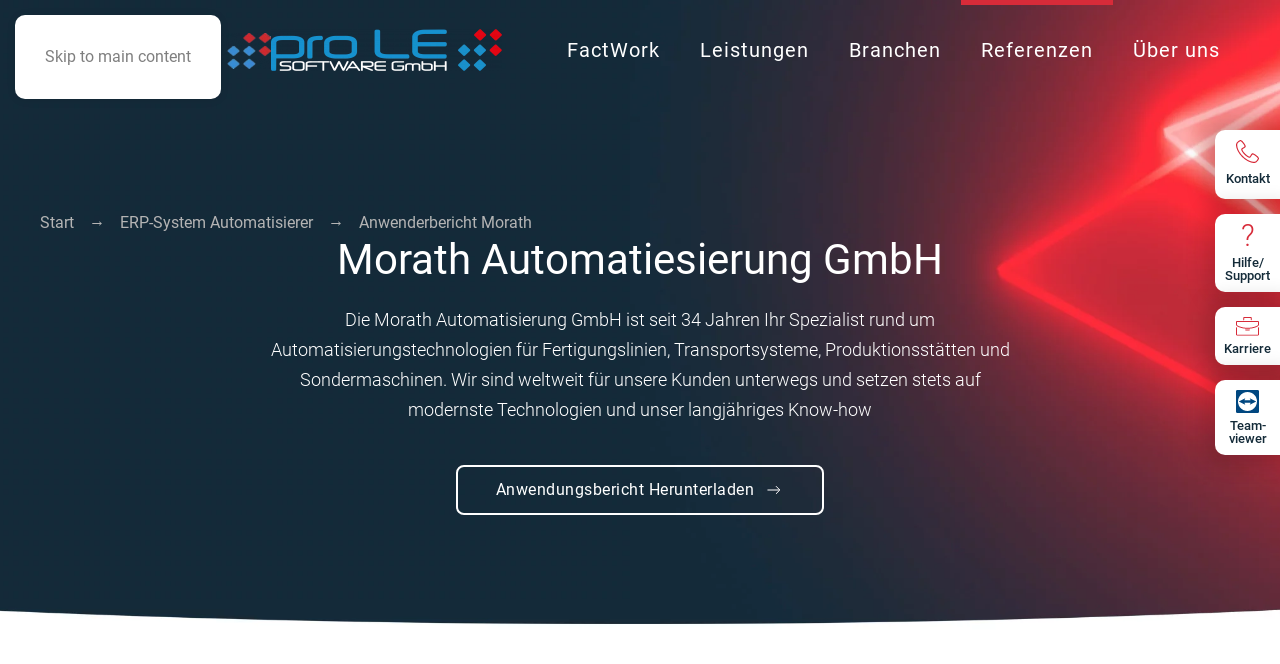

--- FILE ---
content_type: text/css
request_url: https://www.prole.de/wp-content/themes/yootheme-child/css/custom.css?ver=4.5.10
body_size: 11278
content:
/*STARTSEITE SLIDER*/
.el-overlay.uk-overlay.uk-overlay-default.uk-width-large.uk-margin-remove-first-child{
	width: 50%;
	height:100%;
	padding: 12em 14em 12em 6em;
  display: flex;
  flex-direction: column;
  justify-content: center;
}
@media only screen and (max-width: 1200px){
	.el-overlay.uk-overlay.uk-overlay-default.uk-width-large.uk-margin-remove-first-child{
		padding: 12em 5em 12em 2em;
	}
}
@media only screen and (max-width: 767px){
	.el-overlay.uk-overlay.uk-overlay-default.uk-width-large.uk-margin-remove-first-child{
		padding: 1em;
	}
	h3.el-title.uk-h2.uk-margin-top.uk-margin-remove-bottom{
		font-size: 26px;
	}
	.el-content.uk-panel.uk-text-meta.uk-margin-top{
		display: none;
	}
}
.startseite_slider a.el-link{
	font-size: 18px;
	font-weight: 300;
}
.startseite_slider{
	  border: 18px solid #fff;
    border-radius: 8px;
    box-shadow: 0px 10px 30px 10px rgb(0 0 0 / 10%);
}
@media only screen and (max-width: 767px){
	.startseite_slider{
	  border: 12px solid #fff;
    border-radius: 8px;
	}
}
.startseite_slider .uk-slidenav-previous{
	  margin-left: 0;
    padding: 25px;
    border-radius: 0 10px 10px 0;
}
.startseite_slider .uk-slidenav-next{
	  margin-right: 0;
    padding: 25px;
    border-radius: 10px 0 0 10px;
}
/*@end STARTSEITE SLIDER*/


/*FOOTER ANPASSUNGEN*/
/*#footer\#0{
	-webkit-box-shadow: 0px 10px 40px 5px rgba(0,0,0,0.4); 
	box-shadow: 0px 10px 40px 5px rgba(0,0,0,0.4);
}*/
.footer_navi{
    padding-right: 20px;
}
.footer_navi .footer_navi_list{
    margin-top: 20px;
		height: 125px;
}
.footer_navi .footer_navi_list .el-item{
    padding: .3em 0;
		border-bottom: 1px solid #fff;
}
.footer_navi .footer_navi_list .el-item:last-of-type{
	border-bottom: none;
	padding-bottom: 0px!important;
}
.footer_navi .footer_navi_list .el-item a{
	color: #fff;

	-webkit-transition: .35s;
	-o-transition: .35s;
	transition: .35s;
}
.footer_navi .footer_navi_list .el-item a:hover{
	color: #00a0e1;
}
@media only screen and (max-width: 960px){
	.footer_navi{
		margin-top: 65px!important;
	}
	.footer_navi.uk-first-column{
		padding-right: 0;
	}
	.footer_navi.uk-first-column .uk-panel{
		margin-left: 20px;
	}
	.footer_navi .footer_navi_list{
    margin-top: 0;
		height: auto;
	}
	h2{
		margin-bottom: 5px!important;
	}
}
@media only screen and (max-width: 640px){
	.footer_navi.uk-first-column{
		padding-right: 20px;
		text-align: center;
	}
	.footer_navi .footer_navi_list .el-item .uk-grid{
		padding-right: 50px;
	}
	.footer_navi_first{
		text-align: center;
		margin-top: 70px!important;
	}
}
.footer_bottom{
	font-size: 15px;
	font-weight: 400;
	color: #142b39;
}
.footer_bottom p a{
	margin-left: 2em;
	color: #142b39;
	position: relative;

	-webkit-transition: .35s;
	-o-transition: .35s;
	transition: .35s;
}
.footer_bottom p a:hover{
	color: #00a0e1;
}
.footer_bottom p a.footer_imp_data:before{
	content: "";
    position: absolute;
    width: 4px;
    height: 4px;
    background: #00a0e1;
    left: -1em;
    top: 50%;

	-webkit-transform: translate(-50%, -50%) rotate(45deg);
	-ms-transform: translate(-50%, -50%) rotate(45deg);
	transform: translate(-50%, -50%) rotate(45deg);
}
@media only screen and (max-width: 640px){
	.footer_factwork{
		text-align: center!important;
	}
}
/*@end FOOTER ANPASSUNGEN*/


/*WIDGETS*/
.tm-toolbar{
	padding: 0;
}
#custom_html-3{
	position: absolute;
	right: 0;
	top: 18vh;
	z-index: 800;

	-webkit-transition:.35s;
	-o-transition:.35s;
	transition:.35s;
}
#custom_html-3 .textwidget{
	width: 120px;
}
#custom_html-3 a.widget_right_phone, a.widget_right_help, a.widget_right_teamviewer, a.jobs{
	display: flex;
	width: 65px;
	float: right;
	flex-direction: column;
	text-align: center;
	color: #142b39;
	font-weight: 500;
	font-size: 13px;
	padding: 10px 0;
	background: #fff;
	border-radius: 10px 0 0 10px;
	
	box-shadow: 0px 0px 20px 10px rgba(0,0,0,0.15);
	-webkit-box-shadow: 0px 0px 20px 10px rgba(0,0,0,0.15);

	-webkit-transition: .35s;
	-o-transition: .35s;
	transition: .35s;
}
#custom_html-3 a.widget_right_phone img, a.widget_right_teamviewer img, a.jobs img{
	width: 23px;
	align-self: center;
	margin-bottom: 6px;
}
#custom_html-3 a.widget_right_help, a.widget_right_teamviewer, a.jobs{
	margin-top: 15px;
	line-height: 1;
}
#custom_html-3 a.widget_right_help p.question{
	margin-bottom: 8px;
	font-size: 30px;
	line-height: .8;
	font-weight: 300;
	color: #d72b39;

	-webkit-transition: .35s;
	-o-transition: .35s;
	transition: .35s;
}
#custom_html-3 a.widget_right_help p{
	font-weight: 500;
	font-size: 13px;
	text-align: center;
	color: #142b39;
	line-height: 1;
	margin: 0;

	-webkit-transition: .35s;
	-o-transition: .35s;
	transition: .35s;
}
#custom_html-3 a.widget_right_phone:hover, a.widget_right_help:hover,
a.widget_right_teamviewer:hover,
a.jobs:hover {
	width: 120px;
}
#custom_html-3 a.widget_right_phone:hover, #custom_html-3 a.widget_right_help:hover p, #custom_html-3 a.widget_right_teamviewer:hover,  a.jobs:hover {
	color: #d72b39;
}
.scroll_top{
	position: absolute;
	top: 0;
	left: 50%;

	-webkit-transform: translate(-50%, -50%);
	-ms-transform: translate(-50%, -50%);
	transform: translate(-50%, -50%);
}
.scroll_top a{
	width: 80px;
	height: 80px;
	background: #00a0e1;
	border-radius: 5px;
	margin: 0;
	padding: 0;

	box-shadow: 0px 0px 20px 10px rgba(0,0,0,0.15);
	-webkit-box-shadow: 0px 0px 20px 10px rgba(0,0,0,0.15);

	-webkit-transform: rotate(45deg);
	-ms-transform: rotate(45deg);
	transform: rotate(45deg);

	-webkit-transition: .35s;
	-o-transition: .35s;
	transition: .35s;
}
.scroll_top a:hover{
	background: #d72b39;
}
.scroll_top a:before{
	content:"";
	width: 40px;
	height: 28px;
	background-image: url(/wp-content/uploads/2021/04/arrow-right.svg);
	position: absolute;
	top: 0;
	left: 17%;
	background-position: center center;
	background-size: cover;

	-webkit-transform: rotate(-135deg) translate(-60%, -50%);
	-ms-transform: rotate(-135deg) translate(-60%, -50%);
	transform: rotate(-135deg) translate(-60%, -50%);
}
.scroll_top a svg{
	display: none;
}
@media only screen and (max-width: 960px){
	.scroll_top a{
		width: 60px;
		height: 60px;
	}
	.scroll_top a:before{
		width: 30px;
		height: 21px;
	}
}
/*@end WIDGETS*/


/*BREADCRUMB ANPASSUGEN*/
.home_icon{
	position: relative;
  top: 4px;
  width: 20px;
  height: 20px;
  background: url(/wp-content/uploads/2021/04/home.svg);
  display: inline-block;
	background-repeat: no-repeat;
}
.uk-breadcrumb{
	position: relative;
	top: -5em;
}
.uk-breadcrumb 
li:nth-child(2){
	display: none;
}
/*@end BREADCRUMB ANPASSUGEN*/


/*NAVIGATION UNTERSEITE*/
.navigation_unterseite{
	text-align: center;
}
.navigation_unterseite img{
	width: 30%;
}
.navigation_unterseite h3{
	font-weight: 500;
	height: 70px;
}
.navigation_unterseite h3 a{
	width: 100%;
	height: 100%;
	display: block;
}
.navigation_unterseite .el-content{
	display: block!important;
}
.navigation_unterseite .el-content p{
	margin: 0;
	padding: 14px 0 14px 0;
	border-bottom: 1px solid #dcdcdc;
}
.navigation_unterseite .el-content p:last-of-type{
	border-bottom: none;
}
.navigation_unterseite .el-content p a{
	display: block;
	color: #142b39;
	font-weight: 400;

	-webkit-transition: .35s;
	-o-transition: .35s;
	transition: .35s;
}
.navigation_unterseite .el-content p a:hover{
	color: #00a0e1;
}
.navigation_unterseite .uk-grid .el-item div:last-child{
	display: none;
}
.navigation_unterseite .uk-grid .el-item a:hover{
	color: #00a0e1!important;

	-webkit-transition: .35s;
	-o-transition: .35s;
	transition: .35s;
}
/*@end NAVIGATION UNTERSEITE*/


/*ZIERELEMENT*/
.decoration_element{
	position: relative;
}
.decoration_element:before{
	content:"";
	width: 120px;
	height: 120px;
	background: #fff;
	display: block;
	position: absolute;
	top: 0;
	left: 6%;
	border-radius: 200px 0 15px 0; 

	-webkit-transform: rotate(45deg) translateY(-70%);
	-ms-transform: rotate(45deg) translateY(-70%);
	transform: rotate(45deg) translateY(-70%);
}
@media only screen and (max-width: 960px){
	.decoration_element:before{
		width: 80px;
		height: 80px;
		left: 1.5%;
	}
}
.decoration_element .uk-list li, .list_blue.uk-list li{
	padding-left: 40px;
	position: relative;
	margin-bottom: 1.4em;
}
.list_blue.uk-list li {
	margin-bottom: .8em;
}
.decoration_element .uk-list li p, .list_blue.uk-list li p{
	font-weight: 300;
	font-size: 18px;
	color: #000;
}
.decoration_element .uk-list li:before, .list_blue.uk-list li:before{
	position: absolute;
	left: 0;
	width: 15px;
	height: 15px;
	margin: 0;
	background: linear-gradient(315deg, rgba(24,100,145,1) 0%, rgba(0,160,225,1) 55%, rgba(0,160,225,1) 100%);
	border-radius: 4px;
	top: 2px;

	-webkit-transform: translateY(25%) rotate(45deg);
	-ms-transform: translateY(25%) rotate(45deg);
	transform: translateY(25%) rotate(45deg);
}
/*@end ZIERELEMENT*/


/*ACCORDION*/
.uk-accordion-content .el-content{
	color: #7f7f7f;
}
/*@end ACCORDION*/


/*FORM ANPASSUNGEN*/
.nf-form-cont .nf-form-title h3{
	font-size: 32px;
	max-width: 1000px;
	margin: 0 auto .75em auto;
	padding: 5px;
	box-sizing: border-box;
}
.nf-form-cont .nf-before-form-content{
	max-width: 1000px;
	margin: 0 auto;
	padding: 5px;
}
.nf-form-content .submit-container input.ninja-forms-field{
	background: #d72b39;
	border: 2px solid #d72b39;
	box-shadow: 6px 6px 15px 0 rgb(0 0 0 / 15%);
	cursor: pointer;
	border-radius: 8px;
	padding: 0 38px;
	line-height: 46px;
	font-size: 16px;
	letter-spacing: .5px;
}
.nf-form-content .submit-container input.ninja-forms-field:hover{
	background: transparent;
	color: #00a0e1;
	border-color: #00a0e1;
}

.data_privacy .nf-field-label {
	width: auto !important;
}
.data_privacy .nf-field-description {
	font-size: 1em !important;
	margin-right: 0 !important;
	margin-left: 0.25em;
}
/*@end FORM ANPASSUNGEN*/


/*ANWENDUNGSBERICHTE ANPASSUNGEN*/
.anwendungsberichte_uebersicht p a{
	text-decoration: underline;
}
/*@end ANWENDUNGSBERICHTE ANPASSUNGEN*/


/*ZURÜCK-BUTTON ANPASSUNGEN*/
.home p#back {
	display: none!important;
}
p#back {
	position: fixed;
	bottom: .8rem;
	margin-bottom: 0;
	z-index: 100000;
}
p#back a {
	padding: 1rem 1rem 1rem 1.5rem;
	background: #d72b39;
	color: #fff;
	border-radius: 10px 10px 0 0;
	opacity: 0;
	pointer-events: none;

	-webkit-transition: .35s;
	-o-transition: .35s;
	transition: .35s;
}
p#back a:hover {
	background: #fff;
	opacity: 1!important;
	color: #00a0e1;
}
p#back a:before {
	content: "←";
	position: relative;
	left: -.3em;

	-webkit-transform: rotate(180deg);
	-ms-transform: rotate(180deg);
	transform: rotate(180deg);

	-webkit-transition: .2s;
	-o-transition: .2s;
	transition: .2s;
}
p#back a:hover:before {
	left: -.6em;
}
/*@end ZURÜCK-BUTTON ANPASSUNGEN*/


/*BORLABS COOKIES-MODUL*/
.borlabs-cookie-preference {
	position: relative;
	font-size: 15px;
	color: #142b39;

	-webkit-transition: .3s;
	-o-transition: .3s;
	transition: .3s;
}
.borlabs-cookie-preference:hover {
	color: #00a0e1;
}
.borlabs-cookie-preference:before,
.borlabs-cookie-preference:after {
	content: "";
    position: absolute;
    width: 4px;
    height: 4px;
    background: #00a0e1;
    top: 50%;

    -webkit-transform: translate(-50%, -50%) rotate(45deg);
    -ms-transform: translate(-50%, -50%) rotate(45deg);
    transform: translate(-50%, -50%) rotate(45deg);
}
.borlabs-cookie-preference:before {
	left: -1em;
}
.borlabs-cookie-preference:after {
	right: -1em;
}
/*@end BORLABS COOKIES-MODUL*/

--- FILE ---
content_type: image/svg+xml
request_url: https://www.prole.de/wp-content/uploads/2021/09/stellenangebote.svg
body_size: 1769
content:
<?xml version="1.0" encoding="utf-8"?>
<!-- Generator: Adobe Illustrator 25.3.0, SVG Export Plug-In . SVG Version: 6.00 Build 0)  -->
<svg version="1.1" id="Ebene_1" xmlns="http://www.w3.org/2000/svg" xmlns:xlink="http://www.w3.org/1999/xlink" x="0px" y="0px"
	 viewBox="0 0 846.4 715" style="enable-background:new 0 0 846.4 715;" xml:space="preserve">
<style type="text/css">
	.st0{fill:#D72B39;}
</style>
<g id="icomoon-ignore">
</g>
<g>
	<path class="st0" d="M827.8,393.7c-10.2,0-18.4,8.3-18.4,18.4v262.5c0,1.9-1.5,3.4-3.4,3.4H40.3c-1.9,0-3.4-1.5-3.4-3.4V412.2
		c0-10.2-8.3-18.4-18.4-18.4c-10.2,0-18.4,8.3-18.4,18.4v262.5c0,22.2,18.1,40.3,40.3,40.3h765.7c22.2,0,40.3-18.1,40.3-40.3V412.2
		C846.2,402,838,393.7,827.8,393.7z"/>
	<path class="st0" d="M280.9,124.3c10.2,0,18.4-8.3,18.4-18.4V40.3c0-1.9,1.5-3.4,3.4-3.4h240.6c1.9,0,3.4,1.5,3.4,3.4v65.6
		c0,10.2,8.3,18.4,18.4,18.4c10.2,0,18.4-8.3,18.4-18.4V40.3c0-22.2-18.1-40.3-40.3-40.3H302.8c-22.2,0-40.3,18.1-40.3,40.3v65.6
		C262.5,116.1,270.7,124.3,280.9,124.3z"/>
	<path class="st0" d="M805.9,153.1H40.3C18.1,153.1,0,171.2,0,193.4v108.5c0,17.5,13,35.6,38.8,54c23.3,16.6,56.5,32.8,96.1,47
		c86.6,31,192.7,48.7,291,48.7c97.1,0,201.8-17.8,287.3-48.8c39.1-14.2,71.9-30.4,94.8-47c25.4-18.3,38.3-36.5,38.3-53.9V193.4
		C846.2,171.2,828.2,153.1,805.9,153.1z M809.4,193.4v108.5c0,11.6-35.1,40.2-113.2,67.6c-48.2,16.9-147.4,45.3-270.3,45.3
		c-124.7,0-225.3-28.4-274.1-45.3c-79.2-27.4-114.9-56-114.9-67.6V193.4c0-1.9,1.5-3.4,3.4-3.4H806
		C807.8,190,809.4,191.5,809.4,193.4z"/>
	<path class="st0" d="M425.8,518.1c20.8,0,42.5-0.9,64.3-2.6c4.9-0.4,9.4-2.6,12.6-6.4c3.2-3.8,4.8-8.5,4.4-13.4
		c-0.4-5-2.7-9.6-6.5-12.8c-3.7-3.1-8.5-4.6-13.4-4.2c-43.7,3.4-84.4,3.3-128.2-0.4c-4.7-0.5-9.6,1.1-13.3,4.2
		c-3.8,3.2-6.2,7.8-6.7,12.6c-0.8,10.1,6.7,19.1,16.8,19.9C379.6,517.1,403.1,518.1,425.8,518.1z"/>
</g>
</svg>


--- FILE ---
content_type: image/svg+xml
request_url: https://www.prole.de/wp-content/uploads/2021/04/arrow-right.svg
body_size: 262
content:
<svg id="Ebene_1" data-name="Ebene 1" xmlns="http://www.w3.org/2000/svg" viewBox="0 0 592 416"><defs><style>.cls-1{fill:#fff;}</style></defs><path class="cls-1" d="M619.31,324.69l-192-192a16,16,0,1,0-22.62,22.63L569.37,320H48a16,16,0,0,0,0,32H569.37L404.69,516.69a16,16,0,1,0,22.62,22.62l192-192a16,16,0,0,0,0-22.62Z" transform="translate(-32 -128)"/></svg>

--- FILE ---
content_type: image/svg+xml
request_url: https://www.prole.de/wp-content/uploads/2021/09/teamviewer.svg
body_size: 683
content:
<!-- Generated by IcoMoon.io -->
<svg version="1.1" xmlns="http://www.w3.org/2000/svg" width="1024" height="1024" viewBox="0 0 1024 1024">
<title></title>
<g id="icomoon-ignore">
</g>
<path fill="#004780" d="M964.139 1024h-904.149c-33.092-0.097-59.893-26.897-59.989-59.98v-904.030c0.097-33.092 26.897-59.893 59.98-59.989h904.158c33.092 0.097 59.893 26.897 59.989 59.98v904.030c-0.097 33.092-26.897 59.893-59.98 59.989h-0.009zM508.203 89.984c-230.613 2.005-416.555 191.232-418.219 421.973-1.707 234.965 186.923 421.76 421.973 421.973 231.040 0.128 417.963-192 421.973-421.973 4.139-237.739-187.989-424.064-425.728-421.973zM411.733 368.341l-37.931 92.117h278.997l-37.931-92.117 283.392 143.573-283.392 143.573 37.931-92.117h-278.997l37.632 92.117-284.117-143.573z"></path>
</svg>


--- FILE ---
content_type: image/svg+xml
request_url: https://www.prole.de/wp-content/uploads/2021/04/phone-handset.svg
body_size: 1388
content:
<svg id="Ebene_1" data-name="Ebene 1" xmlns="http://www.w3.org/2000/svg" viewBox="0 0 639.56 640"><defs><style>.cls-1{fill:#d72b39;}</style></defs><path class="cls-1" d="M512,640c-56.68,0-117-16.06-179.19-47.74-57.37-29.21-114-71-163.91-120.95S77.28,364.67,48.1,307.25C16.47,245,.44,184.68.44,128c0-36.73,34.22-72.22,48.94-85.77C70.54,22.75,103.82,0,128,0c12,0,26.13,7.87,44.37,24.76C186,37.37,201.29,54.45,216.63,74.18,225.88,86.06,272,146.84,272,176c0,23.92-27,40.53-55.65,58.12-11.06,6.8-22.49,13.83-30.76,20.46-8.82,7.07-10.41,10.8-10.67,11.64C205.3,341.93,298.14,434.76,373.8,465.09c.68-.21,4.42-1.69,11.62-10.67,6.63-8.27,13.66-19.71,20.46-30.77C423.47,395,440.08,368,464,368c29.16,0,89.94,46.12,101.82,55.37,19.73,15.34,36.81,30.65,49.42,44.26C632.13,485.87,640,500,640,512c0,24.19-22.74,57.57-42.21,78.81C584.24,605.6,548.74,640,512,640ZM127.8,32c-8.58.17-31.65,10.66-56.75,33.77C47.23,87.71,32.43,111.55,32.43,128c0,215.33,264.44,480,479.57,480,16.42,0,40.26-14.87,62.21-38.81,23.12-25.23,33.62-48.39,33.79-57-1-6.08-17.86-29.73-63.9-65.18-39.57-30.47-71.68-46.8-79.93-47-.58.17-4.16,1.54-11.43,10.77-6.31,8-13.07,19-19.6,29.64-17.93,29.16-34.86,56.71-59.45,56.71a31.22,31.22,0,0,1-11.63-2.26c-84-33.6-183.32-132.93-216.92-216.92-4-10.08-4.67-25.88,15.17-43.86,10.56-9.56,25.16-18.54,39.28-27.22,10.63-6.53,21.62-13.29,29.64-19.6,9.23-7.26,10.6-10.85,10.77-11.43-.22-8.25-16.55-40.36-47-79.93C157.52,49.86,133.88,33,127.8,32Z" transform="translate(-0.44 0)"/></svg>